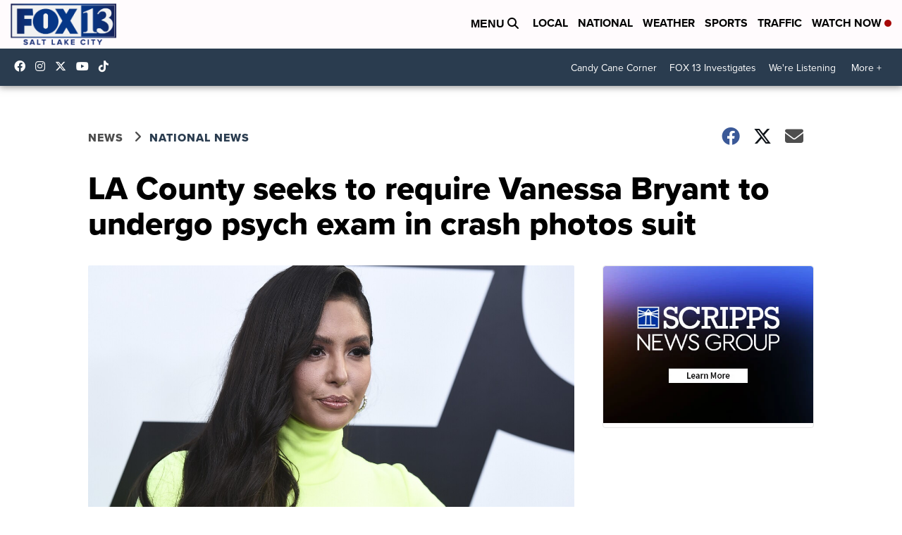

--- FILE ---
content_type: application/javascript; charset=utf-8
request_url: https://fundingchoicesmessages.google.com/f/AGSKWxXEwouTul9hXoIOu61GB9BalFiWTfqsVXQVFTgF8JFMs-0vn5Wk7niZvQTJiQQN8xD3UtluCroY44eEMOhLvBlVy55_3FxcSCiZp6QPRiNZqSKWhzfbSVaH2ZYkNe1KMBN8b7gbDYIPmHFnbBcHHiX9h1UDdjcI0fE3juvbTBcmeyM7GSrrwI0w56Ls/_/videoadrenderer./interstitials/ad_/netseerads.-adbox-_468.htm
body_size: -1291
content:
window['fdab79ed-2281-4533-a5a5-d30b1d5c189c'] = true;